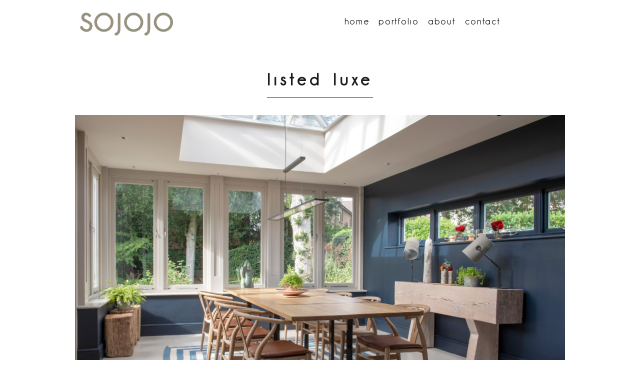

--- FILE ---
content_type: text/html; charset=UTF-8
request_url: https://sojojo.co.uk/listed-luxe
body_size: 1810
content:
<!DOCTYPE html>
<html lang="en" dir="ltr">
   <head>
      <meta http-equiv="X-UA-Compatible" content="IE=edge,chrome=1">
      <meta http-equiv="Content-Type" content="text/html; charset=utf-8" />
      
 	  <meta name="HandheldFriendly" content="True">
      <meta name="MobileOptimized" content="320">
      <meta name="viewport" content="width=device-width, initial-scale=1.0, maximum-scale=5" />
      
      <link href="https://sojojo.co.uk/assets/css/reset.css" rel="stylesheet" type="text/css" />
      <link href="https://sojojo.co.uk/assets/css/styles.css?v=51" rel="stylesheet" type="text/css" />
      <link href="https://sojojo.co.uk/assets/css/responsive.css?v=41" rel="stylesheet" type="text/css" />
      
      <link rel="canonical" href="https://sojojo.co.uk/listed-luxe" /><title>Listed Luxe</title>
    <meta name="keywords" content="">
	<meta name="description" content="To collaborate with our clients in melding our concepts together on a new design for a renovated space within their listed home in West Suffolk. With a refined eye for ">      
      <meta name="p:domain_verify" content="9708c16bc9299d7bcbf9e9656d14ba8e"/>
      
 </head>
 
 <body id="pid-92" class="parent-52 template-project">
  
 <div class="row top">
   <div class="container clearfix">
     <div class="logo">
       <a href="https://sojojo.co.uk/"><img class="fade" src="https://sojojo.co.uk/assets/images/logos/jojo-1.png" alt="sojojo" /></a>
     </div>
     <div class="nav-top">
     
       <ul class="dd clearfix">
         <li><a href="https://sojojo.co.uk/">home</a></li>
         <li><a href="https://sojojo.co.uk/portfolio">portfolio</a>
           <ul>
             <li><a href="https://sojojo.co.uk/portfolio/51">commercial</a></li>
             <li><a href="https://sojojo.co.uk/portfolio/52">residential</a></li>
           </ul>
         </li>
         <li><a href="https://sojojo.co.uk/about-us">about</a></li>
         <li><a href="https://sojojo.co.uk/contact">contact</a></li>
         <!--<li><a href="https://sojojo.co.uk/events">events</a></li>-->
         <!--<li><a class="btn-search" href="#">
         <img src="https://sojojo.co.uk/assets/images/icons/glass.png" alt="Search">
         <form id="frm-search" action="" method="post">
           <input type="text" name="search" placeholder="Search" />
         </form>
       </a></li>-->
       </ul>

     </div>
   </div>
 </div><div class="row ct-project-w">
   <div class="container project">
     <h1>Listed Luxe</h1>
     <div class="project-top-img">
       <img src="https://sojojo.co.uk/uploads/1702046715fb3f6c82fe8e-3198269725fb2ef221ab85-5-69.jpg" alt="Listed Luxe" />
     </div>
     <div class="project-copy project-brief">
       <span>The Brief</span>
       <p>To collaborate with our clients in melding our concepts together on a new design for a renovated space within their listed home in West Suffolk. With a refined eye for detail already present, our job was to suggest and enhance an already existing vision.</p>
     </div>
     <div class="project-copy project-solution">
     <span>The Solution</span>
     <p><p>Bespoke sofas were designed and upholstered in complementary fabrics, with differing textures to add interest, creating a well balanced and comfortable aesthetic. A vintage Kilim rug enhances the orangery dining space along with with a handmade oak and metal 3 metre long table and brass stitched sideboard.</p>

<p>New paint colours and framed tapestry give the upstairs landing a dramatic feel that enhances the artwork further.</p>
</p>
       </div>
     
          
          <div class="project-bottom-img">
       <img class="lazy" data-original="https://sojojo.co.uk/uploads/5743496885fb2ef1ba2ba3-1-16.jpg" src="https://sojojo.co.uk/uploads/5743496885fb2ef1ba2ba3-1-16.jpg" alt="Listed Luxe" />
     </div>
          <div class="project-bottom-img">
       <img class="lazy" data-original="https://sojojo.co.uk/uploads/13053404275fb2ef1d71c91-2-20-33.jpg" src="https://sojojo.co.uk/uploads/13053404275fb2ef1d71c91-2-20-33.jpg" alt="Listed Luxe" />
     </div>
          <div class="project-bottom-img">
       <img class="lazy" data-original="https://sojojo.co.uk/uploads/1374049565fb2ef1f229d2-3-42-50.jpg" src="https://sojojo.co.uk/uploads/1374049565fb2ef1f229d2-3-42-50.jpg" alt="Listed Luxe" />
     </div>
          <div class="project-bottom-img">
       <img class="lazy" data-original="https://sojojo.co.uk/uploads/16077297965fb2ef20b1ba2-4-60.jpg" src="https://sojojo.co.uk/uploads/16077297965fb2ef20b1ba2-4-60.jpg" alt="Listed Luxe" />
     </div>
          <div class="project-bottom-img">
       <img class="lazy" data-original="https://sojojo.co.uk/uploads/3198269725fb2ef221ab85-5-69.jpg" src="https://sojojo.co.uk/uploads/3198269725fb2ef221ab85-5-69.jpg" alt="Listed Luxe" />
     </div>
          <div class="project-bottom-img">
       <img class="lazy" data-original="https://sojojo.co.uk/uploads/8164503925fb2ef2460af9-6-79-82.jpg" src="https://sojojo.co.uk/uploads/8164503925fb2ef2460af9-6-79-82.jpg" alt="Listed Luxe" />
     </div>
          <div class="project-bottom-img">
       <img class="lazy" data-original="https://sojojo.co.uk/uploads/17097928005fb2ef2a886d5-7-91-99.jpg" src="https://sojojo.co.uk/uploads/17097928005fb2ef2a886d5-7-91-99.jpg" alt="Listed Luxe" />
     </div>
          

     

   </div>
    </div> <div class="row footer section bg-grey">
   <div class="container home-box">
    <div class="nav-bottom"><a href="https://sojojo.co.uk/">home</a><a href="https://sojojo.co.uk/portfolio">portfolio</a><a href="https://sojojo.co.uk/about-us">about</a><a href="https://sojojo.co.uk/contact">contact</a><!--<a href="https://sojojo.co.uk/events">events</a>--></div>
    <div class="social"><a target="_blank" href="https://www.instagram.com/sojojo.co/"><img class="fade" src="https://sojojo.co.uk/assets/images/icons/instagram.png" alt="In"></a><a target="_blank" href="https://www.pinterest.com/jojoh/"><img class="fade" src="https://sojojo.co.uk/assets/images/icons/pinterest.png" alt="In"></a></div>
    <p>© 2026 sojojo.<br><a class="link-pp" target="_blank" href="/uploads/privacy-notice.pdf">Privacy Policy</a></p>
   </div>
 </div>

   
    <script src="https://ajax.googleapis.com/ajax/libs/jquery/3.6.0/jquery.min.js"></script>
    <script src="https://ajax.googleapis.com/ajax/libs/jqueryui/1.12.1/jquery-ui.min.js"></script> 
    <script src="https://sojojo.co.uk/assets/js/functions.js?v=2"></script>
    <script src="https://sojojo.co.uk/assets/js/cycle.js"></script>
    
    	<script type="text/javascript" src="https://sojojo.co.uk/assets/js/lazy-load.js"></script>
	<script>
    $(document).ready(function(){
			$("img.lazy").lazyload({
				effect : 'fadeIn'
			});
		})
	</script>
    


 </body>
 </html>

--- FILE ---
content_type: text/css
request_url: https://sojojo.co.uk/assets/css/styles.css?v=51
body_size: 2459
content:
@font-face {
    font-family: 'gc';
    src: url('../fonts/GardensC.eot');
    src: url('../fonts/GardensC.eot?#iefix') format('embedded-opentype'),
        url('../fonts/GardensC.woff2') format('woff2'),
        url('../fonts/GardensC.woff') format('woff'),
        url('../fonts/GardensC.ttf') format('truetype'),
        url('../fonts/GardensC.svg#GardensC') format('svg');
}

* {
	box-sizing:border-box;
}
body {
	width: 100%;
	height: 100%;
	color: #1d1d1b;
	font-family: 'gc', sans-serif;
	font-weight: 400;
}
html {
	width:100%;
	height:100%;
}
.clear {
	clear: both;
}
.trans, a, input[type="submit"], .cta-top-item {
	-webkit-transition: all 300ms ease-out;
	-moz-transition: all 300ms ease-out;
	-o-transition: all 300ms ease-out;
	transition: all 300ms ease-out;
}
.fade {
	opacity: 1;
	transition: opacity 200ms ease-in-out 0s;
	-moz-transition: opacity 200ms ease-in-out 0s;
	-webkit-transition: opacity 200ms ease-in-out 0s;
	-ms-transition: opacity 200ms ease-in-out 0s;
	-o-transition: opacity 200ms ease-in-out 0s;
}

.fade:hover {
  opacity: 0.7;
}
  
.end {
	margin-right: 0px !important;
}

.drop-shadow {
	-webkit-box-shadow: 0px 0px 10px 0px rgba(50, 50, 50, 0.75);
	-moz-box-shadow:    0px 0px 10px 0px rgba(50, 50, 50, 0.75);
	box-shadow:         0px 0px 10px 0px rgba(50, 50, 50, 0.85);
}
.container {
	max-width: 980px;
	margin-right: auto;
	margin-left: auto;
	position: relative;
	width:100%;
}
.row {
	position: relative;
	width: 100%;
}
.mrk {
	font-weight: 700 !important;
	color: #FFF !important;
	background: #3D69B2;	
}
.row.top {
	padding-top: 0.5%;
	padding-right: 0;
	padding-bottom: 0%;
	padding-left: 0;
	position: fixed;
	top: 0px;
	z-index: 999999999;
	background: #FFF;
	min-height:100px;
}
.row.banner {
	margin-top:125px;	
}

.logo {
	float: left;
	height: auto;
	width: 206px;
	padding: 10px;
}


.logo img {
	width: 100%;
	height:auto;
	margin-top:9px;
}
.nav-top {
	float: right;
	width:51%;
	text-align:right;
	margin-top:13px;
}

/*DROPDOWN MENU*/
.dd > li {
	margin-left: 4%;
	position:relative;
	padding-bottom:10px;
	float:left;
}
.dd li ul {
	position:absolute;
	left:0px;
	top:30px;
	padding-top:10px;
	padding-bottom:10px;
	padding-left:20px;
	padding-right:20px;
	margin:0;
	background-color: #f4f4f4;
	display:none;
	min-width:200px;
	text-align:left;
	z-index:999999999999;
}
.dd li:hover ul {
	display:block;
}
.dd li ul li {
	margin-bottom:10px;	
}
.nav-top a {
	text-transform: lowercase;
	color: #1d1d1b;
	text-decoration: none;
	letter-spacing: 0.10em;
	font-size: 18px;
}
.nav-top a:hover, .n-mrk {
	color:#A29F8E !important;
}

/**/

.cycle-slideshow img {
	width:100%;
	height:auto;	
}
.row.banner img {
	position:absolute;
	left:0px;
	top:0px;	
}
.home-box {
	text-align:center;	
}
.section  {
	padding-top: 64px;
	padding-bottom: 52px;
	margin-bottom:32px;
}
.box-intro {
	width: 525px;
}

.row.home-copy .container h1, .copy-box h1, .container.project h1, .container.portfolio h1 {
	font-weight: 700;
	font-size: 32px;
	margin-bottom: 15px;
	text-transform: lowercase;
	letter-spacing: 0.22em;
	border-bottom: 1px solid  #1d1d1b;
	padding-bottom: 15px;
	display:inline-block;
}
.container.project {
	text-align:center;
}
.container.project h1, .container.portfolio h1 {
	margin-top: 32px;
	margin-bottom: 35px;
}
.row.home-copy .container p {
	font-size: 18px;
	line-height: 24px;
	letter-spacing: 0.08em;
}
.row.recent-projects {
	/*background-color: #f4f4f4;*/
}
.recent-projects span, .services span, .instagram span, .project-copy span, .heading {
	font-weight: 700;
	font-size: 32px;
	margin-bottom: 10px;
	text-transform: lowercase;
	letter-spacing: 0.22em;
	border-bottom: 1px solid  #1d1d1b;
	padding-bottom: 15px;
	display:inline-block;
}
.heading {
	display:inline-block;	
}
.recent-projects-w, .services-w {
	margin-top:60px;	
}
.item-recent {
	float: left;
	width: 48%;
	margin-right: 4%;
	margin-bottom: 4%;
	max-height:310px;
	overflow:hidden;
	position:relative;
}
.item-recent img {
	width: 100%;
	height:auto;
}
#recent-projects .item-recent:nth-child(2n+2){
	margin-right:0%;	
}

#insteg .item-recent{
	width: 22%;
	max-height:215px;
}

#insteg .item-recent:nth-child(4n+4){
	margin-right:0%;	
}


.recent-overlay {
	position:absolute;
	background:#FFF;
	width:275px;
	height:275px;
	text-align:center;
	top:50%;
	left:50%;
	transform:translate(-50%,-50%);
	-moz-transform:translate(-50%,-50%);
	-webkit-transform:translate(-50%,-50%);
	-o-transform:translate(-50%,-50%);
	-ms-transform:translate(-50%,-50%);
	display:none;
	border-radius:50%;
}
.recent-overlay span {
	font-size: 22px;
	border: 0;
}
.recent-overlay a {
	color: #1d1d1b;
	text-decoration: none;
	display: block;
	margin-top: 20px;
	font-size: 18px;
	text-transform: lowercase;
}
.recent-overlay a:hover {
	color: #A29F8E;
}
.recent-overlay-con {
	position:relative;
	top:50%;
	transform:translateY(-50%);
	-moz-transform:translateY(-50%);
	-webkit-transform:translateY(-50%);
	-o-transform:translateY(-50%);
	-ms-transform:translateY(-50%);

}
.btn {
	display: block;
	text-align: center;
	text-transform: lowercase;
	font-size:18px;
	text-decoration: none;
	letter-spacing: 0.22em;
	color: #1d1d1b;
	border: 1px solid #1d1d1b;
	padding-top: 2%;
	padding-bottom: 2%;
	font-weight: 700;
}
.btn:hover {
	background: #1d1d1b;
	color:#FFF;
}
.item-services {
	width: 50%;
	float: left;
	min-height: 326px;
	overflow:hidden;
	background:#FFF;
}
.item-services h2 {
	margin-bottom: 30px;
	letter-spacing: 0.22em;
	text-transform: lowercase;
	font-weight: 700;
}
.item-services p {
	line-height: 28px;
	height:112px;
	overflow:hidden;
}
.text-white {
	padding: 4%;	
}
.item-services img {
	width:100%;
	height:auto;
	display:block;
}
.item-services .btn {
	margin-top:50px;	
}
.nav-bottom {
	margin-bottom: 25px;
}
.nav-bottom a {
	text-transform: lowercase;
	color: #1d1d1b;
	letter-spacing: 0.2em;
	display: inline-block;
	text-decoration: none;
	font-weight: 700;
	margin-right: 5%;
	font-size: 18px;
}
.nav-bottom a:hover {
	color:#A29F8E;
}
.social {
	margin-top: 20px;
	margin-bottom: 20px;
}
.social img {
	width:20px;
	height:auto;
	display:inline-block;
	margin-right:2%;
}
.row.footer {
	margin-bottom:0px !important;	
}
.btn-search {
	position:relative;
}
.btn-search img {
	height: auto;
	width: 30px;
	vertical-align:middle;
}
#frm-search {
	position:absolute;
	right:8px;
	top:40px;
	display:none;
}
#frm-search input[type="text"]{
	height:30px;
	padding-left:5px;
	width:200px;
}
.project-top-img img, .project-bottom-img img {
	height: auto;
	width: 100%;
}
.project-copy {
	background: #FFF;
	border: 1px solid #000;
	padding: 30px;
	margin-top: 30px;
	margin-bottom: 30px;
	text-align: center;
	width:100%;
	margin-left:auto;
	margin-right:auto;
}
.project-copy span {
	border:0;	
}
.project-copy p {
	margin-bottom:20px;
	margin-top:20px;
	line-height:28px;
}
.project-bottom-img {
	margin-bottom: 5px;
}





.template-portfolio .recent-projects {
	padding-top:0px;
}

/*Fixed nav fix*/
.ct-project-w, .row.sub-content, .template-portfolio .recent-projects, .template-news .recent-projects.section, .template-article .recent-projects.section, .template-news-archive .recent-projects.section {
	margin-top: 115px;
}
.template-news-archive .recent-projects.section {
	padding-top:0px;
}

.template-portfolio .recent-projects-w {
    margin-top: 0px;
}


.copy-box {
	background: #FFF;
	border: 1px solid #000;
	padding: 30px;
	margin-bottom: 30px;
	text-align: center;
	width:80%;
	margin-left:auto;
	margin-right:auto;	
}
.copy-box p {
	margin-bottom:20px;
	margin-top:20px;
	line-height:22px;
}

.news-left {
	float:left;
	width:75%;
}
.news-right {
	float:right;
	width:21%;
	/*margin-top: 167px;*/	
}
.news-item {
	margin-bottom:40px;
	border-bottom:1px solid #1d1d1b;
	padding-bottom:25px;	
}
.template-article .news-item .heading {
	margin-bottom:30px;
}
.template-article .recent-projects.section {
	padding-top: 0px;
}
.news-item span:nth-child(1) {
	display:inline-block;		
}
.news-item h3 {
	font-size: 16px;
	font-weight: 700;		
}
.news-item h3, .article-date {
	font-size: 16px;
	font-weight: 700;
	margin-top:15px;
	margin-bottom:25px;
	font-style:italic;	
}
.news-item > a img {
	width:100%;
	height:auto;
	display:block;
	margin-bottom:25px;		
}
.social-share {
	margin-bottom:25px;	
}
.social-share img {
	height:20px;
	width:auto;
}
.news-item p {
	line-height:22px;
	margin-bottom:35px;
}
.news-r-box {
	border: 1px solid #1d1d1b;
	padding: 20px;
	margin-bottom:25px;
}
.news-r-box span {
	display: block;
	font-size: 18px;
	letter-spacing: normal;
	margin-bottom:20px;
}
.news-r-box a {
	display:block;
	text-decoration:none;
	margin-bottom:15px;
	color:#1d1d1b;
}
.img-article {
	width:100%;
	height:auto;	
}
.event-info-w {
	text-align:center;
	margin-bottom:25px;	
}
.event-info-w p {
	margin-bottom:0px;
	font-size:16px;
}
.event-info-w span {
	font-size:18px !important;
	display:inline-block;
	border:0;
}
.frm label {
	display:block;
	margin-bottom:10px;
}
.frm span {
	display:block;
	margin-bottom:10px;
}
.frm input[type="text"], .frm input[type="email"], .frm input[type="submit"] {
	height:30px;
	border:#1d1d1b 1px solid;
	padding-left:5px;
	width:100%;
	background:#FFF;
}
.frm input[type="submit"] {
	font-weight:700;
	letter-spacing: 0.22em;
	font-size: 14px;
}
.frm.signup {
	width:40%;
	margin-left:auto;
	margin-right:auto;
	margin-top:30px;
}
.bg-grey {
	background-color: #f4f4f4;	
}
.template-news .recent-projects.section {
	padding-top: 0px;	
}
.link-pp {
	color: #1d1d1b;
	display:inline-block;
	margin-top:5px;
}
.signup form small {
	font-size:10px;	
}
.signup form small p {
	margin-bottom:15px;
}
.signup form small a {
	color: #1d1d1b;
}
.container.copy-box.journal {
	text-align:left;
	border:none;
}
.journal small {
	display:block;
	margin-bottom:30px;
}
.journal img {
	max-width:100%;	
}
.entries-items {
	display:flex;
	justify-content:space-between;
	flex-wrap:wrap;
	padding-top:25px;
}
.entry-item {
	width:31%;
	margin-bottom:35px;
	text-align:left;
}
.entry-img {
	height:200px;
	overflow:hidden;	
}
.entry-img img {
	height:100%;
	width:100%;
	object-fit:cover;
}
.entry-cont  {
	padding-top:15px;	
	background:#f4f4f4;
	padding-left:15px;
	padding-right:15px;
	padding-bottom:10px;
}
.entry-cont h4, .entry-cont h4 a {
	font-size:20px;
	margin-bottom:7px;
	color:#1d1d1b;
	text-decoration:none;
}
.entry-cont h4 a:hover {
	color:#AAA;
}
.entry-cont span {
	font-size:12px;
	font-style:italic;
}
.entry-cont p {
	font-size:14px;
	margin-top:10px;
}

--- FILE ---
content_type: text/css
request_url: https://sojojo.co.uk/assets/css/responsive.css?v=41
body_size: 370
content:
@media screen and (max-width:980px) {
.container {
	padding-left:15px;
	padding-right:15px;
}
}
@media screen and (max-width:860px) {
.logo {
    float: none;
    height: auto;
    width: auto;
	margin-left:auto;
	margin-right:auto;
	text-align:center;
	padding-bottom:0px;
}
.logo img {
	width:100%;
	max-width:150px;
}
.nav-top {
    float: none;
    width: auto;
    text-align: center;
}
.nav-top .dd {
	padding:0;
	margin-top:0;
	margin-left:0;
	margin-right:0;
	margin-bottom:5px;	
}
.dd > li {
    margin-left: 1%;
    position: relative;
    padding-bottom: 10px;
    float: none;
	display:inline-block;
}
.news-left {
    float: none;
    width: auto;
}
.news-right {
    float: none;
    width: 50%;
    margin-top: 20px;
	margin-left:auto;
	margin-right:auto;

}
.row.top {
    padding-top: 0%;
    padding-bottom: 0%;
	min-height:110px;
}
.row.banner {
    margin-top: 111px;
}
}

@media screen and (max-width:580px) {
.section {
    padding-top: 30px;
    padding-bottom: 20px;
    margin-bottom: 20px;
}
.item-recent {
    float: none;
    width: 100%;
    margin-right: 0%;
    margin-bottom: 4%;
}
.item-services {
    width: auto;
    float: none;
    min-height: auto;
    overflow: hidden;
    background: #FFF;
}
.item-services p {
    line-height: 24px;
    height: auto;
}
.item-services .btn {
    margin-top: 20px;
	margin-bottom:20px;
}
.nav-bottom a {
    margin-right: 2%;
	display:block;
	margin-bottom:10px;
}
#insteg .item-recent {
    width: 100%;
    max-height: auto;
}
}
@media screen and (max-width:525px) {
.box-intro {
    width: auto;
}
}
@media screen and (max-width:400px) {
.row.sub-content {
    margin-top: 165px;
}
}
@media screen and (max-width:355px) {
.logo {
    width: 90%;
}
}



--- FILE ---
content_type: application/javascript
request_url: https://sojojo.co.uk/assets/js/functions.js?v=2
body_size: 426
content:
$(document).ready(function(){

/* 
------------------------------------------------------------------------------------------------------------------------
Project Hovers
------------------------------------------------------------------------------------------------------------------------
*/
$('.item-recent').mouseenter(function(){
	$('.recent-overlay', this).fadeIn()	
})
$('.item-recent').mouseleave(function(){
	$('.recent-overlay').fadeOut()	
})

$('.btn-search').click(function(){
	$('#frm-search').fadeIn()	
})
/*$('.btn-search').mouseleave(function(){
	$('#frm-search').fadeOut()	
})*/

	
/* 
------------------------------------------------------------------------------------------------------------------------
Scrolltop
------------------------------------------------------------------------------------------------------------------------
*/
$('.scroll-top').click(function(){
	$('html, body').animate({scrollTop : 0},800);
	return false;
});


/* 
------------------------------------------------------------------------------------------------------------------------
Datepicker
------------------------------------------------------------------------------------------------------------------------
*/	
$('.dp').datepicker({
	dateFormat : 'dd-mm-yy'
})



/* 
------------------------------------------------------------------------------------------------------------------------
Scroll To 
------------------------------------------------------------------------------------------------------------------------
*/
$('[data-scroll]').click(function(event){
	event.preventDefault									  
	var scroll_to = $('#' + $(this).attr('data-scroll'))
	var offset    = 59
    var move 	  = scroll_to.offset().top - offset
	
	$('html,body').animate({
				  scrollTop: move
				  }, 1900, 'easeOutQuint');
})

mrkLink('.nav-top', 'n-mrk')

/* 
------------------------------------------------------------------------------------------------------------------------
Active Link
------------------------------------------------------------------------------------------------------------------------
*/
function mrkLink(div, cls)
	{
	$(div + ' a').each(function(){
			page = $(this).attr('href');
			url  = $(location).attr('protocol') + '//' + $(location).attr('hostname') + $(location).attr('pathname');
						
			if(url == page)
				{
				$(this).addClass(cls);
				}
				
		})
	}


});